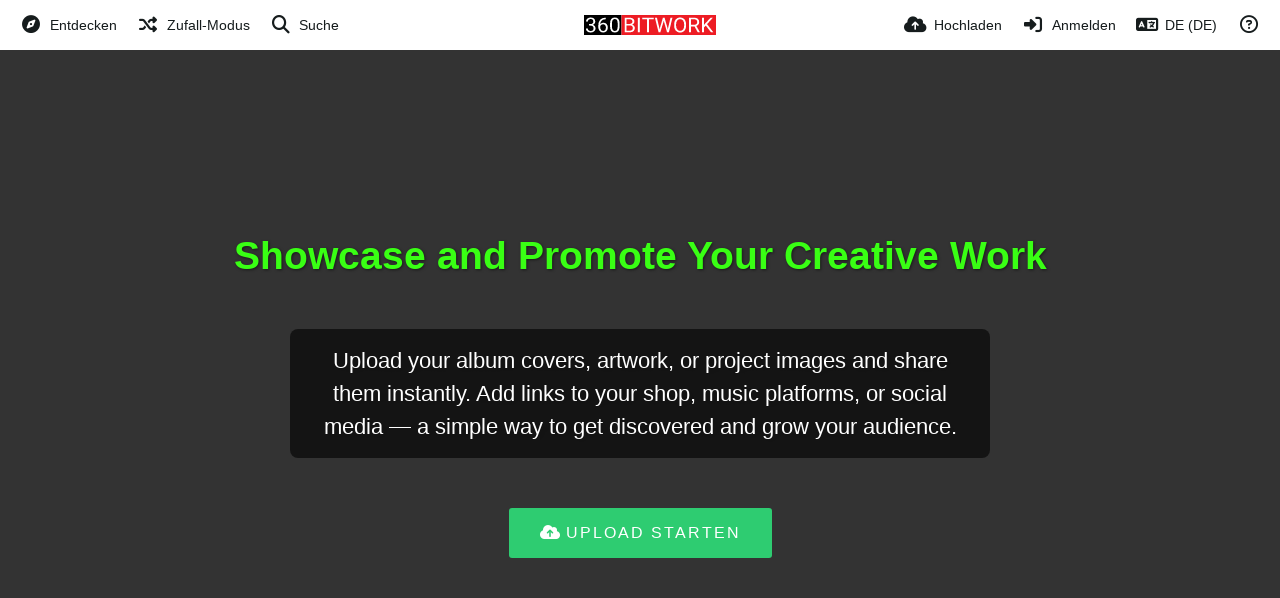

--- FILE ---
content_type: image/svg+xml
request_url: https://360bitwork.com/images/_assets/content/images/system/logo_1758441801346_5cc584.svg
body_size: 1600
content:
<?xml version="1.0" encoding="utf-8"?>
<svg xmlns="http://www.w3.org/2000/svg" viewBox="0 0 530 80"><defs><style>.cls-1{fill:#fff;}.cls-2{fill:#ed1c24;}</style></defs><title>360BitWork-logo</title><g id="Layer_2" data-name="Layer 2"><g id="Layer_1-2" data-name="Layer 1"><rect width="149.95" height="80"/><path class="cls-1" d="M19.83,36.39h5.79c3.63,0,6.49-1,8.58-2.77a9.09,9.09,0,0,0,3.12-7.26q0-10.26-10.62-10.26a11.33,11.33,0,0,0-8,2.74,9.47,9.47,0,0,0-3,7.28H8a14.64,14.64,0,0,1,5.27-11.53Q18.58,10,26.7,10q8.58,0,13.45,4.37T45,26.52a12.5,12.5,0,0,1-2.57,7.38,15.37,15.37,0,0,1-7,5.34,14.86,14.86,0,0,1,7.72,5,13.67,13.67,0,0,1,2.73,8.62c0,5.25-1.77,9.4-5.33,12.48S32.43,70,26.74,70s-10.32-1.48-13.89-4.45A14.53,14.53,0,0,1,7.5,53.8h7.74a9.4,9.4,0,0,0,3.13,7.38,12.17,12.17,0,0,0,8.37,2.76q5.58,0,8.54-2.8t3-8.07c0-3.39-1.09-6-3.25-7.82s-5.29-2.75-9.37-2.8H19.83Z"/><path class="cls-1" d="M86.76,10.76v6.3H85.35q-9,.17-14.33,5.13t-6.17,14q4.8-5.3,13.08-5.29,7.92,0,12.64,5.37T95.3,50.15q0,9-5.1,14.44T76.52,70A17.56,17.56,0,0,1,62.4,63.56Q57,57.13,57,47V44.13Q57,28,64.12,19.49t21.27-8.73ZM76.64,37.07a12.57,12.57,0,0,0-7.29,2.29,12,12,0,0,0-4.62,5.73v2.73q0,7.22,3.37,11.63a10.23,10.23,0,0,0,8.42,4.41,9.94,9.94,0,0,0,8.18-3.69,14.88,14.88,0,0,0,3-9.66,15,15,0,0,0-3-9.73A9.83,9.83,0,0,0,76.64,37.07Z"/><path class="cls-1" d="M142.45,44.29q0,13-4.62,19.37T123.37,70q-9.7,0-14.37-6.2t-4.83-18.51v-9.9q0-12.88,4.63-19.13T123.29,10q9.79,0,14.41,6t4.75,18.63Zm-7.7-10.15q0-9.42-2.75-13.73t-8.71-4.31q-5.91,0-8.62,4.29t-2.79,13.19V45.45c0,6.32,1,11,2.85,14a9.52,9.52,0,0,0,8.64,4.51q5.72,0,8.48-4.25t2.9-13.39Z"/><rect class="cls-2" x="150.13" width="379.87" height="80"/><path class="cls-1" d="M162.62,69.2V10.8h19.49q9.69,0,14.59,3.93t4.89,11.63a11.66,11.66,0,0,1-2.38,7.24,15.38,15.38,0,0,1-6.46,4.88,13.83,13.83,0,0,1,7.63,5,14.23,14.23,0,0,1,2.8,8.84q0,7.86-5.19,12.36t-14.7,4.49Zm7.86-33.49h11.87a12.61,12.61,0,0,0,8.25-2.53,8.42,8.42,0,0,0,3.09-6.88q0-4.82-2.87-7t-8.71-2.19H170.48Zm0,6.18v21h13c3.65,0,6.54-.93,8.65-2.79a9.65,9.65,0,0,0,3.17-7.68q0-10.55-11.7-10.54Z"/><path class="cls-1" d="M223.24,69.2h-7.86V10.8h7.86Z"/><path class="cls-1" d="M278.78,17.1H259.62V69.2H251.8V17.1H232.69V10.8h46.09Z"/><path class="cls-1" d="M301.08,50.79l1.15,7.7,1.67-6.94L315.69,10.8h6.63l11.5,40.75,1.64,7.06,1.27-7.86L346,10.8h7.9L339.43,69.2h-7.16L320,26.64l-.94-4.45-.94,4.45L305.38,69.2h-7.16L283.81,10.8h7.86Z"/><path class="cls-1" d="M408.43,41.89a35.59,35.59,0,0,1-2.94,15,22,22,0,0,1-8.35,9.76,25,25,0,0,1-25.09,0A22.5,22.5,0,0,1,363.6,57a34,34,0,0,1-3.09-14.54V38.2a34.92,34.92,0,0,1,3-14.88A22.38,22.38,0,0,1,372,13.43,23,23,0,0,1,384.45,10a23.5,23.5,0,0,1,12.63,3.39,22,22,0,0,1,8.41,9.83,35.72,35.72,0,0,1,2.94,15Zm-7.81-3.78q0-10.38-4.26-15.94t-11.91-5.55a14,14,0,0,0-11.73,5.55q-4.28,5.56-4.4,15.42v4.3q0,10.06,4.32,15.82a14.06,14.06,0,0,0,11.89,5.75q7.62,0,11.79-5.43t4.3-15.58Z"/><path class="cls-1" d="M442.07,45.57h-14V69.2h-7.9V10.8h19.73q10.06,0,15.49,4.49t5.42,13.08a15.45,15.45,0,0,1-3,9.5,17.84,17.84,0,0,1-8.37,6.06l14,24.79v.48H455Zm-14-6.29h12.07q5.85,0,9.31-3a10,10,0,0,0,3.46-8q0-5.43-3.29-8.32t-9.52-2.93h-12Z"/><path class="cls-1" d="M487,42.05l-7.28,7.42V69.2h-7.86V10.8h7.86V39.68L506.17,10.8h9.49L492.21,36.59,517.5,69.2h-9.41Z"/></g></g></svg>